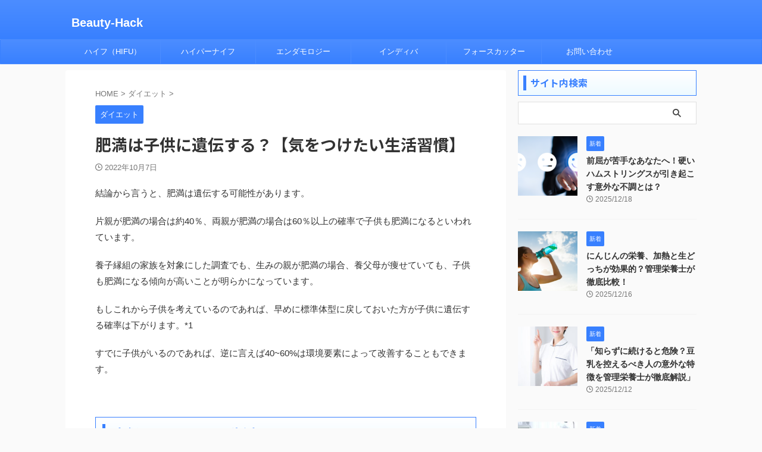

--- FILE ---
content_type: text/html; charset=UTF-8
request_url: https://esthe-master.net/himan-iden
body_size: 21434
content:

<!DOCTYPE html>
<!--[if lt IE 7]>
<html class="ie6" dir="ltr" lang="ja" prefix="og: https://ogp.me/ns#"> <![endif]-->
<!--[if IE 7]>
<html class="i7" dir="ltr" lang="ja" prefix="og: https://ogp.me/ns#"> <![endif]-->
<!--[if IE 8]>
<html class="ie" dir="ltr" lang="ja" prefix="og: https://ogp.me/ns#"> <![endif]-->
<!--[if gt IE 8]><!-->
<html dir="ltr" lang="ja" prefix="og: https://ogp.me/ns#" class="s-navi-search-overlay ">
	<!--<![endif]-->
	<head prefix="og: http://ogp.me/ns# fb: http://ogp.me/ns/fb# article: http://ogp.me/ns/article#">
		
	<!-- Global site tag (gtag.js) - Google Analytics -->
	<script async src="https://www.googletagmanager.com/gtag/js?id=G-FNXN87FNVT"></script>
	<script>
	  window.dataLayer = window.dataLayer || [];
	  function gtag(){dataLayer.push(arguments);}
	  gtag('js', new Date());

	  gtag('config', 'G-FNXN87FNVT');
	</script>
			<meta charset="UTF-8" >
		<meta name="viewport" content="width=device-width,initial-scale=1.0,user-scalable=no,viewport-fit=cover">
		<meta name="format-detection" content="telephone=no" >
		<meta name="referrer" content="no-referrer-when-downgrade"/>

		
		<link rel="alternate" type="application/rss+xml" title="Beauty-Hack RSS Feed" href="https://esthe-master.net/feed" />
		<link rel="pingback" href="https://esthe-master.net/xmlrpc.php" >
		<!--[if lt IE 9]>
		<script src="https://esthe-master.net/wp-content/themes/affinger/js/html5shiv.js"></script>
		<![endif]-->
				
		<!-- All in One SEO 4.5.1.1 - aioseo.com -->
		<meta name="description" content="結論から言うと、肥満は遺伝する可能性があります。 片親が肥満の場合は約40％、両親が肥満の場合は60％以上の確" />
		<meta name="robots" content="max-image-preview:large" />
		<link rel="canonical" href="https://esthe-master.net/himan-iden" />
		<meta name="generator" content="All in One SEO (AIOSEO) 4.5.1.1" />
		<meta property="og:locale" content="ja_JP" />
		<meta property="og:site_name" content="Beauty-Hack -" />
		<meta property="og:type" content="article" />
		<meta property="og:title" content="肥満は子供に遺伝する？【気をつけたい生活習慣】 - Beauty-Hack" />
		<meta property="og:description" content="結論から言うと、肥満は遺伝する可能性があります。 片親が肥満の場合は約40％、両親が肥満の場合は60％以上の確" />
		<meta property="og:url" content="https://esthe-master.net/himan-iden" />
		<meta property="article:published_time" content="2022-10-07T03:57:29+00:00" />
		<meta property="article:modified_time" content="2022-10-07T03:57:29+00:00" />
		<meta name="twitter:card" content="summary" />
		<meta name="twitter:title" content="肥満は子供に遺伝する？【気をつけたい生活習慣】 - Beauty-Hack" />
		<meta name="twitter:description" content="結論から言うと、肥満は遺伝する可能性があります。 片親が肥満の場合は約40％、両親が肥満の場合は60％以上の確" />
		<script type="application/ld+json" class="aioseo-schema">
			{"@context":"https:\/\/schema.org","@graph":[{"@type":"BlogPosting","@id":"https:\/\/esthe-master.net\/himan-iden#blogposting","name":"\u80a5\u6e80\u306f\u5b50\u4f9b\u306b\u907a\u4f1d\u3059\u308b\uff1f\u3010\u6c17\u3092\u3064\u3051\u305f\u3044\u751f\u6d3b\u7fd2\u6163\u3011 - Beauty-Hack","headline":"\u80a5\u6e80\u306f\u5b50\u4f9b\u306b\u907a\u4f1d\u3059\u308b\uff1f\u3010\u6c17\u3092\u3064\u3051\u305f\u3044\u751f\u6d3b\u7fd2\u6163\u3011","author":{"@id":"https:\/\/esthe-master.net\/author\/hk#author"},"publisher":{"@id":"https:\/\/esthe-master.net\/#organization"},"image":{"@type":"ImageObject","url":"https:\/\/esthe-master.net\/wp-content\/uploads\/2022\/10\/agri_20200914-300x225-1.jpg","width":300,"height":225},"datePublished":"2022-10-07T03:57:29+09:00","dateModified":"2022-10-07T03:57:29+09:00","inLanguage":"ja","mainEntityOfPage":{"@id":"https:\/\/esthe-master.net\/himan-iden#webpage"},"isPartOf":{"@id":"https:\/\/esthe-master.net\/himan-iden#webpage"},"articleSection":"\u30c0\u30a4\u30a8\u30c3\u30c8"},{"@type":"BreadcrumbList","@id":"https:\/\/esthe-master.net\/himan-iden#breadcrumblist","itemListElement":[{"@type":"ListItem","@id":"https:\/\/esthe-master.net\/#listItem","position":1,"name":"\u5bb6"}]},{"@type":"Organization","@id":"https:\/\/esthe-master.net\/#organization","name":"\u30a8\u30b9\u30c6\u5148\u751f","url":"https:\/\/esthe-master.net\/"},{"@type":"Person","@id":"https:\/\/esthe-master.net\/author\/hk#author","url":"https:\/\/esthe-master.net\/author\/hk","name":"HK","image":{"@type":"ImageObject","@id":"https:\/\/esthe-master.net\/himan-iden#authorImage","url":"https:\/\/secure.gravatar.com\/avatar\/7ae9d66a17fe8939ef0bf71e3a15978c2c4ba1978c06af8148c94a928d235cc8?s=96&d=blank&r=g","width":96,"height":96,"caption":"HK"}},{"@type":"WebPage","@id":"https:\/\/esthe-master.net\/himan-iden#webpage","url":"https:\/\/esthe-master.net\/himan-iden","name":"\u80a5\u6e80\u306f\u5b50\u4f9b\u306b\u907a\u4f1d\u3059\u308b\uff1f\u3010\u6c17\u3092\u3064\u3051\u305f\u3044\u751f\u6d3b\u7fd2\u6163\u3011 - Beauty-Hack","description":"\u7d50\u8ad6\u304b\u3089\u8a00\u3046\u3068\u3001\u80a5\u6e80\u306f\u907a\u4f1d\u3059\u308b\u53ef\u80fd\u6027\u304c\u3042\u308a\u307e\u3059\u3002 \u7247\u89aa\u304c\u80a5\u6e80\u306e\u5834\u5408\u306f\u7d0440\uff05\u3001\u4e21\u89aa\u304c\u80a5\u6e80\u306e\u5834\u5408\u306f60\uff05\u4ee5\u4e0a\u306e\u78ba","inLanguage":"ja","isPartOf":{"@id":"https:\/\/esthe-master.net\/#website"},"breadcrumb":{"@id":"https:\/\/esthe-master.net\/himan-iden#breadcrumblist"},"author":{"@id":"https:\/\/esthe-master.net\/author\/hk#author"},"creator":{"@id":"https:\/\/esthe-master.net\/author\/hk#author"},"image":{"@type":"ImageObject","url":"https:\/\/esthe-master.net\/wp-content\/uploads\/2022\/10\/agri_20200914-300x225-1.jpg","@id":"https:\/\/esthe-master.net\/himan-iden\/#mainImage","width":300,"height":225},"primaryImageOfPage":{"@id":"https:\/\/esthe-master.net\/himan-iden#mainImage"},"datePublished":"2022-10-07T03:57:29+09:00","dateModified":"2022-10-07T03:57:29+09:00"},{"@type":"WebSite","@id":"https:\/\/esthe-master.net\/#website","url":"https:\/\/esthe-master.net\/","name":"Beauty-Hack","inLanguage":"ja","publisher":{"@id":"https:\/\/esthe-master.net\/#organization"}}]}
		</script>
		<!-- All in One SEO -->

<title>肥満は子供に遺伝する？【気をつけたい生活習慣】 - Beauty-Hack</title>
<link rel='dns-prefetch' href='//ajax.googleapis.com' />
<link rel="alternate" title="oEmbed (JSON)" type="application/json+oembed" href="https://esthe-master.net/wp-json/oembed/1.0/embed?url=https%3A%2F%2Festhe-master.net%2Fhiman-iden" />
<link rel="alternate" title="oEmbed (XML)" type="text/xml+oembed" href="https://esthe-master.net/wp-json/oembed/1.0/embed?url=https%3A%2F%2Festhe-master.net%2Fhiman-iden&#038;format=xml" />
<style id='wp-img-auto-sizes-contain-inline-css' type='text/css'>
img:is([sizes=auto i],[sizes^="auto," i]){contain-intrinsic-size:3000px 1500px}
/*# sourceURL=wp-img-auto-sizes-contain-inline-css */
</style>
<style id='wp-emoji-styles-inline-css' type='text/css'>

	img.wp-smiley, img.emoji {
		display: inline !important;
		border: none !important;
		box-shadow: none !important;
		height: 1em !important;
		width: 1em !important;
		margin: 0 0.07em !important;
		vertical-align: -0.1em !important;
		background: none !important;
		padding: 0 !important;
	}
/*# sourceURL=wp-emoji-styles-inline-css */
</style>
<style id='wp-block-library-inline-css' type='text/css'>
:root{--wp-block-synced-color:#7a00df;--wp-block-synced-color--rgb:122,0,223;--wp-bound-block-color:var(--wp-block-synced-color);--wp-editor-canvas-background:#ddd;--wp-admin-theme-color:#007cba;--wp-admin-theme-color--rgb:0,124,186;--wp-admin-theme-color-darker-10:#006ba1;--wp-admin-theme-color-darker-10--rgb:0,107,160.5;--wp-admin-theme-color-darker-20:#005a87;--wp-admin-theme-color-darker-20--rgb:0,90,135;--wp-admin-border-width-focus:2px}@media (min-resolution:192dpi){:root{--wp-admin-border-width-focus:1.5px}}.wp-element-button{cursor:pointer}:root .has-very-light-gray-background-color{background-color:#eee}:root .has-very-dark-gray-background-color{background-color:#313131}:root .has-very-light-gray-color{color:#eee}:root .has-very-dark-gray-color{color:#313131}:root .has-vivid-green-cyan-to-vivid-cyan-blue-gradient-background{background:linear-gradient(135deg,#00d084,#0693e3)}:root .has-purple-crush-gradient-background{background:linear-gradient(135deg,#34e2e4,#4721fb 50%,#ab1dfe)}:root .has-hazy-dawn-gradient-background{background:linear-gradient(135deg,#faaca8,#dad0ec)}:root .has-subdued-olive-gradient-background{background:linear-gradient(135deg,#fafae1,#67a671)}:root .has-atomic-cream-gradient-background{background:linear-gradient(135deg,#fdd79a,#004a59)}:root .has-nightshade-gradient-background{background:linear-gradient(135deg,#330968,#31cdcf)}:root .has-midnight-gradient-background{background:linear-gradient(135deg,#020381,#2874fc)}:root{--wp--preset--font-size--normal:16px;--wp--preset--font-size--huge:42px}.has-regular-font-size{font-size:1em}.has-larger-font-size{font-size:2.625em}.has-normal-font-size{font-size:var(--wp--preset--font-size--normal)}.has-huge-font-size{font-size:var(--wp--preset--font-size--huge)}.has-text-align-center{text-align:center}.has-text-align-left{text-align:left}.has-text-align-right{text-align:right}.has-fit-text{white-space:nowrap!important}#end-resizable-editor-section{display:none}.aligncenter{clear:both}.items-justified-left{justify-content:flex-start}.items-justified-center{justify-content:center}.items-justified-right{justify-content:flex-end}.items-justified-space-between{justify-content:space-between}.screen-reader-text{border:0;clip-path:inset(50%);height:1px;margin:-1px;overflow:hidden;padding:0;position:absolute;width:1px;word-wrap:normal!important}.screen-reader-text:focus{background-color:#ddd;clip-path:none;color:#444;display:block;font-size:1em;height:auto;left:5px;line-height:normal;padding:15px 23px 14px;text-decoration:none;top:5px;width:auto;z-index:100000}html :where(.has-border-color){border-style:solid}html :where([style*=border-top-color]){border-top-style:solid}html :where([style*=border-right-color]){border-right-style:solid}html :where([style*=border-bottom-color]){border-bottom-style:solid}html :where([style*=border-left-color]){border-left-style:solid}html :where([style*=border-width]){border-style:solid}html :where([style*=border-top-width]){border-top-style:solid}html :where([style*=border-right-width]){border-right-style:solid}html :where([style*=border-bottom-width]){border-bottom-style:solid}html :where([style*=border-left-width]){border-left-style:solid}html :where(img[class*=wp-image-]){height:auto;max-width:100%}:where(figure){margin:0 0 1em}html :where(.is-position-sticky){--wp-admin--admin-bar--position-offset:var(--wp-admin--admin-bar--height,0px)}@media screen and (max-width:600px){html :where(.is-position-sticky){--wp-admin--admin-bar--position-offset:0px}}

/*# sourceURL=wp-block-library-inline-css */
</style><style id='global-styles-inline-css' type='text/css'>
:root{--wp--preset--aspect-ratio--square: 1;--wp--preset--aspect-ratio--4-3: 4/3;--wp--preset--aspect-ratio--3-4: 3/4;--wp--preset--aspect-ratio--3-2: 3/2;--wp--preset--aspect-ratio--2-3: 2/3;--wp--preset--aspect-ratio--16-9: 16/9;--wp--preset--aspect-ratio--9-16: 9/16;--wp--preset--color--black: #000000;--wp--preset--color--cyan-bluish-gray: #abb8c3;--wp--preset--color--white: #ffffff;--wp--preset--color--pale-pink: #f78da7;--wp--preset--color--vivid-red: #cf2e2e;--wp--preset--color--luminous-vivid-orange: #ff6900;--wp--preset--color--luminous-vivid-amber: #fcb900;--wp--preset--color--light-green-cyan: #eefaff;--wp--preset--color--vivid-green-cyan: #00d084;--wp--preset--color--pale-cyan-blue: #8ed1fc;--wp--preset--color--vivid-cyan-blue: #0693e3;--wp--preset--color--vivid-purple: #9b51e0;--wp--preset--color--soft-red: #e92f3d;--wp--preset--color--light-grayish-red: #fdf0f2;--wp--preset--color--vivid-yellow: #ffc107;--wp--preset--color--very-pale-yellow: #fffde7;--wp--preset--color--very-light-gray: #fafafa;--wp--preset--color--very-dark-gray: #313131;--wp--preset--color--original-color-a: #00B900;--wp--preset--color--original-color-b: #f4fff4;--wp--preset--color--original-color-c: #F3E5F5;--wp--preset--color--original-color-d: #9E9D24;--wp--preset--gradient--vivid-cyan-blue-to-vivid-purple: linear-gradient(135deg,rgb(6,147,227) 0%,rgb(155,81,224) 100%);--wp--preset--gradient--light-green-cyan-to-vivid-green-cyan: linear-gradient(135deg,rgb(122,220,180) 0%,rgb(0,208,130) 100%);--wp--preset--gradient--luminous-vivid-amber-to-luminous-vivid-orange: linear-gradient(135deg,rgb(252,185,0) 0%,rgb(255,105,0) 100%);--wp--preset--gradient--luminous-vivid-orange-to-vivid-red: linear-gradient(135deg,rgb(255,105,0) 0%,rgb(207,46,46) 100%);--wp--preset--gradient--very-light-gray-to-cyan-bluish-gray: linear-gradient(135deg,rgb(238,238,238) 0%,rgb(169,184,195) 100%);--wp--preset--gradient--cool-to-warm-spectrum: linear-gradient(135deg,rgb(74,234,220) 0%,rgb(151,120,209) 20%,rgb(207,42,186) 40%,rgb(238,44,130) 60%,rgb(251,105,98) 80%,rgb(254,248,76) 100%);--wp--preset--gradient--blush-light-purple: linear-gradient(135deg,rgb(255,206,236) 0%,rgb(152,150,240) 100%);--wp--preset--gradient--blush-bordeaux: linear-gradient(135deg,rgb(254,205,165) 0%,rgb(254,45,45) 50%,rgb(107,0,62) 100%);--wp--preset--gradient--luminous-dusk: linear-gradient(135deg,rgb(255,203,112) 0%,rgb(199,81,192) 50%,rgb(65,88,208) 100%);--wp--preset--gradient--pale-ocean: linear-gradient(135deg,rgb(255,245,203) 0%,rgb(182,227,212) 50%,rgb(51,167,181) 100%);--wp--preset--gradient--electric-grass: linear-gradient(135deg,rgb(202,248,128) 0%,rgb(113,206,126) 100%);--wp--preset--gradient--midnight: linear-gradient(135deg,rgb(2,3,129) 0%,rgb(40,116,252) 100%);--wp--preset--font-size--small: .8em;--wp--preset--font-size--medium: 20px;--wp--preset--font-size--large: 1.5em;--wp--preset--font-size--x-large: 42px;--wp--preset--font-size--st-regular: 1em;--wp--preset--font-size--huge: 3em;--wp--preset--spacing--20: 0.44rem;--wp--preset--spacing--30: 0.67rem;--wp--preset--spacing--40: 1rem;--wp--preset--spacing--50: 1.5rem;--wp--preset--spacing--60: 2.25rem;--wp--preset--spacing--70: 3.38rem;--wp--preset--spacing--80: 5.06rem;--wp--preset--shadow--natural: 6px 6px 9px rgba(0, 0, 0, 0.2);--wp--preset--shadow--deep: 12px 12px 50px rgba(0, 0, 0, 0.4);--wp--preset--shadow--sharp: 6px 6px 0px rgba(0, 0, 0, 0.2);--wp--preset--shadow--outlined: 6px 6px 0px -3px rgb(255, 255, 255), 6px 6px rgb(0, 0, 0);--wp--preset--shadow--crisp: 6px 6px 0px rgb(0, 0, 0);}:where(.is-layout-flex){gap: 0.5em;}:where(.is-layout-grid){gap: 0.5em;}body .is-layout-flex{display: flex;}.is-layout-flex{flex-wrap: wrap;align-items: center;}.is-layout-flex > :is(*, div){margin: 0;}body .is-layout-grid{display: grid;}.is-layout-grid > :is(*, div){margin: 0;}:where(.wp-block-columns.is-layout-flex){gap: 2em;}:where(.wp-block-columns.is-layout-grid){gap: 2em;}:where(.wp-block-post-template.is-layout-flex){gap: 1.25em;}:where(.wp-block-post-template.is-layout-grid){gap: 1.25em;}.has-black-color{color: var(--wp--preset--color--black) !important;}.has-cyan-bluish-gray-color{color: var(--wp--preset--color--cyan-bluish-gray) !important;}.has-white-color{color: var(--wp--preset--color--white) !important;}.has-pale-pink-color{color: var(--wp--preset--color--pale-pink) !important;}.has-vivid-red-color{color: var(--wp--preset--color--vivid-red) !important;}.has-luminous-vivid-orange-color{color: var(--wp--preset--color--luminous-vivid-orange) !important;}.has-luminous-vivid-amber-color{color: var(--wp--preset--color--luminous-vivid-amber) !important;}.has-light-green-cyan-color{color: var(--wp--preset--color--light-green-cyan) !important;}.has-vivid-green-cyan-color{color: var(--wp--preset--color--vivid-green-cyan) !important;}.has-pale-cyan-blue-color{color: var(--wp--preset--color--pale-cyan-blue) !important;}.has-vivid-cyan-blue-color{color: var(--wp--preset--color--vivid-cyan-blue) !important;}.has-vivid-purple-color{color: var(--wp--preset--color--vivid-purple) !important;}.has-black-background-color{background-color: var(--wp--preset--color--black) !important;}.has-cyan-bluish-gray-background-color{background-color: var(--wp--preset--color--cyan-bluish-gray) !important;}.has-white-background-color{background-color: var(--wp--preset--color--white) !important;}.has-pale-pink-background-color{background-color: var(--wp--preset--color--pale-pink) !important;}.has-vivid-red-background-color{background-color: var(--wp--preset--color--vivid-red) !important;}.has-luminous-vivid-orange-background-color{background-color: var(--wp--preset--color--luminous-vivid-orange) !important;}.has-luminous-vivid-amber-background-color{background-color: var(--wp--preset--color--luminous-vivid-amber) !important;}.has-light-green-cyan-background-color{background-color: var(--wp--preset--color--light-green-cyan) !important;}.has-vivid-green-cyan-background-color{background-color: var(--wp--preset--color--vivid-green-cyan) !important;}.has-pale-cyan-blue-background-color{background-color: var(--wp--preset--color--pale-cyan-blue) !important;}.has-vivid-cyan-blue-background-color{background-color: var(--wp--preset--color--vivid-cyan-blue) !important;}.has-vivid-purple-background-color{background-color: var(--wp--preset--color--vivid-purple) !important;}.has-black-border-color{border-color: var(--wp--preset--color--black) !important;}.has-cyan-bluish-gray-border-color{border-color: var(--wp--preset--color--cyan-bluish-gray) !important;}.has-white-border-color{border-color: var(--wp--preset--color--white) !important;}.has-pale-pink-border-color{border-color: var(--wp--preset--color--pale-pink) !important;}.has-vivid-red-border-color{border-color: var(--wp--preset--color--vivid-red) !important;}.has-luminous-vivid-orange-border-color{border-color: var(--wp--preset--color--luminous-vivid-orange) !important;}.has-luminous-vivid-amber-border-color{border-color: var(--wp--preset--color--luminous-vivid-amber) !important;}.has-light-green-cyan-border-color{border-color: var(--wp--preset--color--light-green-cyan) !important;}.has-vivid-green-cyan-border-color{border-color: var(--wp--preset--color--vivid-green-cyan) !important;}.has-pale-cyan-blue-border-color{border-color: var(--wp--preset--color--pale-cyan-blue) !important;}.has-vivid-cyan-blue-border-color{border-color: var(--wp--preset--color--vivid-cyan-blue) !important;}.has-vivid-purple-border-color{border-color: var(--wp--preset--color--vivid-purple) !important;}.has-vivid-cyan-blue-to-vivid-purple-gradient-background{background: var(--wp--preset--gradient--vivid-cyan-blue-to-vivid-purple) !important;}.has-light-green-cyan-to-vivid-green-cyan-gradient-background{background: var(--wp--preset--gradient--light-green-cyan-to-vivid-green-cyan) !important;}.has-luminous-vivid-amber-to-luminous-vivid-orange-gradient-background{background: var(--wp--preset--gradient--luminous-vivid-amber-to-luminous-vivid-orange) !important;}.has-luminous-vivid-orange-to-vivid-red-gradient-background{background: var(--wp--preset--gradient--luminous-vivid-orange-to-vivid-red) !important;}.has-very-light-gray-to-cyan-bluish-gray-gradient-background{background: var(--wp--preset--gradient--very-light-gray-to-cyan-bluish-gray) !important;}.has-cool-to-warm-spectrum-gradient-background{background: var(--wp--preset--gradient--cool-to-warm-spectrum) !important;}.has-blush-light-purple-gradient-background{background: var(--wp--preset--gradient--blush-light-purple) !important;}.has-blush-bordeaux-gradient-background{background: var(--wp--preset--gradient--blush-bordeaux) !important;}.has-luminous-dusk-gradient-background{background: var(--wp--preset--gradient--luminous-dusk) !important;}.has-pale-ocean-gradient-background{background: var(--wp--preset--gradient--pale-ocean) !important;}.has-electric-grass-gradient-background{background: var(--wp--preset--gradient--electric-grass) !important;}.has-midnight-gradient-background{background: var(--wp--preset--gradient--midnight) !important;}.has-small-font-size{font-size: var(--wp--preset--font-size--small) !important;}.has-medium-font-size{font-size: var(--wp--preset--font-size--medium) !important;}.has-large-font-size{font-size: var(--wp--preset--font-size--large) !important;}.has-x-large-font-size{font-size: var(--wp--preset--font-size--x-large) !important;}
/*# sourceURL=global-styles-inline-css */
</style>

<style id='classic-theme-styles-inline-css' type='text/css'>
/*! This file is auto-generated */
.wp-block-button__link{color:#fff;background-color:#32373c;border-radius:9999px;box-shadow:none;text-decoration:none;padding:calc(.667em + 2px) calc(1.333em + 2px);font-size:1.125em}.wp-block-file__button{background:#32373c;color:#fff;text-decoration:none}
/*# sourceURL=/wp-includes/css/classic-themes.min.css */
</style>
<link rel='stylesheet' id='contact-form-7-css' href='https://esthe-master.net/wp-content/plugins/contact-form-7/includes/css/styles.css?ver=5.5.6.1' type='text/css' media='all' />
<link rel='stylesheet' id='normalize-css' href='https://esthe-master.net/wp-content/themes/affinger/css/normalize.css?ver=1.5.9' type='text/css' media='all' />
<link rel='stylesheet' id='st_svg-css' href='https://esthe-master.net/wp-content/themes/affinger/st_svg/style.css?ver=6.9' type='text/css' media='all' />
<link rel='stylesheet' id='slick-css' href='https://esthe-master.net/wp-content/themes/affinger/vendor/slick/slick.css?ver=1.8.0' type='text/css' media='all' />
<link rel='stylesheet' id='slick-theme-css' href='https://esthe-master.net/wp-content/themes/affinger/vendor/slick/slick-theme.css?ver=1.8.0' type='text/css' media='all' />
<link rel='stylesheet' id='fonts-googleapis-notosansjp-css' href='//fonts.googleapis.com/css?family=Noto+Sans+JP%3A400%2C700&#038;display=swap&#038;subset=japanese&#038;ver=6.9' type='text/css' media='all' />
<link rel='stylesheet' id='style-css' href='https://esthe-master.net/wp-content/themes/affinger/style.css?ver=6.9' type='text/css' media='all' />
<link rel='stylesheet' id='child-style-css' href='https://esthe-master.net/wp-content/themes/affinger-child/style.css?ver=6.9' type='text/css' media='all' />
<link rel='stylesheet' id='single-css' href='https://esthe-master.net/wp-content/themes/affinger/st-rankcss.php' type='text/css' media='all' />
<link rel='stylesheet' id='st-themecss-css' href='https://esthe-master.net/wp-content/themes/affinger/st-themecss-loader.php?ver=6.9' type='text/css' media='all' />
<script type="text/javascript" src="//ajax.googleapis.com/ajax/libs/jquery/1.11.3/jquery.min.js?ver=1.11.3" id="jquery-js"></script>
<link rel="https://api.w.org/" href="https://esthe-master.net/wp-json/" /><link rel="alternate" title="JSON" type="application/json" href="https://esthe-master.net/wp-json/wp/v2/posts/8259" /><link rel='shortlink' href='https://esthe-master.net/?p=8259' />
<meta name="robots" content="index, follow" />
<meta name="thumbnail" content="https://esthe-master.net/wp-content/uploads/2022/10/agri_20200914-300x225-1.jpg">
<script>
(function () {

  function addEvent(obj, evt, fn) {
    if (obj.addEventListener) {
      obj.addEventListener(evt, fn, false);
    } else if (obj.attachEvent) {
      obj.attachEvent("on" + evt, fn);
    }
  }

  function createPopup() {
    if (document.getElementById("exit-intent-popup")) return;

    var popup = document.createElement("div");
    popup.setAttribute("id", "exit-intent-popup");
    popup.setAttribute(
      "style",
      "position:fixed;" +
      "top:50%;" +
      "left:50%;" +
      "transform:translate(-50%, -50%);" +
      "width:80%;" +
      "max-width:600px;" +
      "max-height:80vh;" +
      "overflow-y:auto;" +
      "background-color:white;" +
      "text-align:center;" +
      "padding:20px;" +
      "border-radius:10px;" +
      "box-shadow:0 0 20px rgba(0,0,0,0.2);" +
      "z-index:9999;"
    );

    var headline = document.createElement("h3");
    headline.innerText = "病気の根源はミネラル欠乏";
    headline.setAttribute(
      "style",
      "font-size:20px;" +
      "font-weight:bold;" +
      "margin-bottom:16px;"
    );

    /* ▼ 画像リンク化ここから */
    var imageLink = document.createElement("a");
    imageLink.setAttribute("href", "https://theminerals.jp/");
    imageLink.setAttribute(
      "rel",
      "nofollow sponsored noopener noreferrer"
    );
    imageLink.setAttribute("target", "_blank");
    imageLink.setAttribute("style", "display:inline-block;");

    imageLink.addEventListener("click", function () {
      if (typeof gtag === "function") {
        gtag("event", "popup_click", {
          event_category: "離脱防止ポップアップ",
          event_label: "画像クリック"
        });
      }
    });

    var image = document.createElement("img");
    image.setAttribute(
      "src",
      "https://theminerals.jp/blog/wp-content/uploads/2024/05/65143a3fae5c931785b88fb5f3b8a56c-3.jpg"
    );
    image.setAttribute("alt", "THE MINERALS（ザミネラルズ）");
    image.setAttribute(
      "style",
      "max-width:100%;" +
      "height:auto;" +
      "margin-bottom:16px;" +
      "border-radius:6px;" +
      "cursor:pointer;"
    );

    imageLink.appendChild(image);
    /* ▲ 画像リンク化ここまで */

    var description = document.createElement("p");
    description.innerText =
      "「すべての病態、すべての疾病、すべての病気を追求するとミネラル欠乏にたどりつく。」これは、量子化学者でノーベル賞を2度受賞したライナス・ポーリング博士の言葉です。『THE MINERALS（ザミネラルズ）』は、70種以上の天然由来成分をバランスよく配合し、日々の栄養バランスをサポートします。";
    description.setAttribute(
      "style",
      "font-size:14px;" +
      "line-height:1.6;" +
      "margin-bottom:18px;"
    );

    var ctaButton = document.createElement("a");
    ctaButton.innerText = "製品詳細を見る";
    ctaButton.setAttribute("href", "https://theminerals.jp/");
    ctaButton.setAttribute(
      "rel",
      "nofollow sponsored noopener noreferrer"
    );
    ctaButton.setAttribute("target", "_blank");
    ctaButton.setAttribute(
      "style",
      "display:inline-block;" +
      "background-color:#ff6c00;" +
      "color:white;" +
      "font-size:16px;" +
      "font-weight:bold;" +
      "padding:12px 24px;" +
      "text-decoration:none;" +
      "border-radius:6px;" +
      "margin-bottom:10px;"
    );

    ctaButton.addEventListener("click", function () {
      if (typeof gtag === "function") {
        gtag("event", "popup_click", {
          event_category: "離脱防止ポップアップ",
          event_label: "CTAクリック"
        });
      }
    });

    var closeButton = document.createElement("button");
    closeButton.innerText = "×";
    closeButton.setAttribute(
      "style",
      "position:absolute;" +
      "top:10px;" +
      "right:10px;" +
      "padding:10px;" +
      "background-color:white;" +
      "border:none;" +
      "font-size:28px;" +
      "cursor:pointer;"
    );
    closeButton.onclick = closePopup;

    popup.appendChild(headline);
    popup.appendChild(imageLink);   // ← ここ
    popup.appendChild(description);
    popup.appendChild(ctaButton);
    popup.appendChild(closeButton);

    document.body.appendChild(popup);

    if (typeof gtag === "function") {
      gtag("event", "popup_displayed", {
        event_category: "離脱防止ポップアップ",
        event_label: "表示"
      });
    }

    if (window.innerWidth < 480) {
      headline.style.fontSize = "18px";
      description.style.fontSize = "13px";
      ctaButton.style.fontSize = "15px";
      popup.style.padding = "16px";
    }
  }

  function closePopup() {
    var popup = document.getElementById("exit-intent-popup");
    if (popup) {
      popup.parentNode.removeChild(popup);
    }
  }

  var popupDisplayed = false;

  function showPopupAfterDelay() {
    if (!popupDisplayed) {
      setTimeout(function () {
        createPopup();
        popupDisplayed = true;
      }, 30000);
    }
  }

  addEvent(window, "load", showPopupAfterDelay);

})();
</script>

<script async src="https://pagead2.googlesyndication.com/pagead/js/adsbygoogle.js?client=ca-pub-7966135569276484"
     crossorigin="anonymous"></script>
<link rel="canonical" href="https://esthe-master.net/himan-iden" />
		
<!-- OGP -->

<meta property="og:type" content="article">
<meta property="og:title" content="肥満は子供に遺伝する？【気をつけたい生活習慣】">
<meta property="og:url" content="https://esthe-master.net/himan-iden">
<meta property="og:description" content="結論から言うと、肥満は遺伝する可能性があります。 片親が肥満の場合は約40％、両親が肥満の場合は60％以上の確率で子供も肥満になるといわれています。 養子縁組の家族を対象にした調査でも、生みの親が肥満">
<meta property="og:site_name" content="Beauty-Hack">
<meta property="og:image" content="https://esthe-master.net/wp-content/uploads/2022/10/agri_20200914-300x225-1.jpg">


	<meta property="article:published_time" content="2022-10-07T12:57:29+09:00" />
		<meta property="article:author" content="HK" />

<!-- /OGP -->
		


<script>
	(function (window, document, $, undefined) {
		'use strict';

		var SlideBox = (function () {
			/**
			 * @param $element
			 *
			 * @constructor
			 */
			function SlideBox($element) {
				this._$element = $element;
			}

			SlideBox.prototype.$content = function () {
				return this._$element.find('[data-st-slidebox-content]');
			};

			SlideBox.prototype.$toggle = function () {
				return this._$element.find('[data-st-slidebox-toggle]');
			};

			SlideBox.prototype.$icon = function () {
				return this._$element.find('[data-st-slidebox-icon]');
			};

			SlideBox.prototype.$text = function () {
				return this._$element.find('[data-st-slidebox-text]');
			};

			SlideBox.prototype.is_expanded = function () {
				return !!(this._$element.filter('[data-st-slidebox-expanded="true"]').length);
			};

			SlideBox.prototype.expand = function () {
				var self = this;

				this.$content().slideDown()
					.promise()
					.then(function () {
						var $icon = self.$icon();
						var $text = self.$text();

						$icon.removeClass($icon.attr('data-st-slidebox-icon-collapsed'))
							.addClass($icon.attr('data-st-slidebox-icon-expanded'))

						$text.text($text.attr('data-st-slidebox-text-expanded'))

						self._$element.removeClass('is-collapsed')
							.addClass('is-expanded');

						self._$element.attr('data-st-slidebox-expanded', 'true');
					});
			};

			SlideBox.prototype.collapse = function () {
				var self = this;

				this.$content().slideUp()
					.promise()
					.then(function () {
						var $icon = self.$icon();
						var $text = self.$text();

						$icon.removeClass($icon.attr('data-st-slidebox-icon-expanded'))
							.addClass($icon.attr('data-st-slidebox-icon-collapsed'))

						$text.text($text.attr('data-st-slidebox-text-collapsed'))

						self._$element.removeClass('is-expanded')
							.addClass('is-collapsed');

						self._$element.attr('data-st-slidebox-expanded', 'false');
					});
			};

			SlideBox.prototype.toggle = function () {
				if (this.is_expanded()) {
					this.collapse();
				} else {
					this.expand();
				}
			};

			SlideBox.prototype.add_event_listeners = function () {
				var self = this;

				this.$toggle().on('click', function (event) {
					self.toggle();
				});
			};

			SlideBox.prototype.initialize = function () {
				this.add_event_listeners();
			};

			return SlideBox;
		}());

		function on_ready() {
			var slideBoxes = [];

			$('[data-st-slidebox]').each(function () {
				var $element = $(this);
				var slideBox = new SlideBox($element);

				slideBoxes.push(slideBox);

				slideBox.initialize();
			});

			return slideBoxes;
		}

		$(on_ready);
	}(window, window.document, jQuery));
</script>

	<script>
		(function (window, document, $, undefined) {
			'use strict';

			$(function(){
			$('.post h2:not([class^="is-style-st-heading-custom-"]):not([class*=" is-style-st-heading-custom-"]):not(.st-css-no2) , .h2modoki').wrapInner('<span class="st-dash-design"></span>');
			})
		}(window, window.document, jQuery));
	</script>

<script>
	(function (window, document, $, undefined) {
		'use strict';

		$(function(){
			/* 第一階層のみの目次にクラスを挿入 */
			$("#toc_container:not(:has(ul ul))").addClass("only-toc");
			/* アコーディオンメニュー内のカテゴリにクラス追加 */
			$(".st-ac-box ul:has(.cat-item)").each(function(){
				$(this).addClass("st-ac-cat");
			});
		});
	}(window, window.document, jQuery));
</script>

<script>
	(function (window, document, $, undefined) {
		'use strict';

		$(function(){
									$('.st-star').parent('.rankh4').css('padding-bottom','5px'); // スターがある場合のランキング見出し調整
		});
	}(window, window.document, jQuery));
</script>



	<script>
		(function (window, document, $, undefined) {
			'use strict';

			$(function() {
				$('.is-style-st-paragraph-kaiwa').wrapInner('<span class="st-paragraph-kaiwa-text">');
			});
		}(window, window.document, jQuery));
	</script>

	<script>
		(function (window, document, $, undefined) {
			'use strict';

			$(function() {
				$('.is-style-st-paragraph-kaiwa-b').wrapInner('<span class="st-paragraph-kaiwa-text">');
			});
		}(window, window.document, jQuery));
	</script>

<script>
	/* Gutenbergスタイルを調整 */
	(function (window, document, $, undefined) {
		'use strict';

		$(function() {
			$( '[class^="is-style-st-paragraph-"],[class*=" is-style-st-paragraph-"]' ).wrapInner( '<span class="st-noflex"></span>' );
		});
	}(window, window.document, jQuery));
</script>


			</head>
	<body class="wp-singular post-template-default single single-post postid-8259 single-format-standard wp-theme-affinger wp-child-theme-affinger-child not-front-page" >				<div id="st-ami">
				<div id="wrapper" class="">
				<div id="wrapper-in">

					

<header id="">
	<div id="header-full">
		<div id="headbox-bg">
			<div id="headbox">

					<nav id="s-navi" class="pcnone" data-st-nav data-st-nav-type="normal">
		<dl class="acordion is-active" data-st-nav-primary>
			<dt class="trigger">
				<p class="acordion_button"><span class="op op-menu"><i class="st-fa st-svg-menu"></i></span></p>

				
									<div id="st-mobile-logo"></div>
				
				<!-- 追加メニュー -->
				
				<!-- 追加メニュー2 -->
				
			</dt>

			<dd class="acordion_tree">
				<div class="acordion_tree_content">

					

												<div class="menu-%e7%89%b9%e9%9b%86-container"><ul id="menu-%e7%89%b9%e9%9b%86" class="menu"><li id="menu-item-8302" class="menu-item menu-item-type-taxonomy menu-item-object-category menu-item-8302"><a href="https://esthe-master.net/category/hifu"><span class="menu-item-label">ハイフ（HIFU）</span></a></li>
<li id="menu-item-151" class="menu-item menu-item-type-taxonomy menu-item-object-category menu-item-151"><a href="https://esthe-master.net/category/%e3%83%8f%e3%82%a4%e3%83%91%e3%83%bc%e3%83%8a%e3%82%a4%e3%83%95"><span class="menu-item-label">ハイパーナイフ</span></a></li>
<li id="menu-item-312" class="menu-item menu-item-type-taxonomy menu-item-object-category menu-item-312"><a href="https://esthe-master.net/category/%e3%82%a8%e3%83%b3%e3%83%80%e3%83%a2%e3%83%ad%e3%82%b8%e3%83%bc"><span class="menu-item-label">エンダモロジー</span></a></li>
<li id="menu-item-153" class="menu-item menu-item-type-taxonomy menu-item-object-category menu-item-153"><a href="https://esthe-master.net/category/%e3%82%a4%e3%83%b3%e3%83%87%e3%82%a3%e3%83%90"><span class="menu-item-label">インディバ</span></a></li>
<li id="menu-item-8303" class="menu-item menu-item-type-taxonomy menu-item-object-category menu-item-8303"><a href="https://esthe-master.net/category/%e3%83%95%e3%82%a9%e3%83%bc%e3%82%b9%e3%82%ab%e3%83%83%e3%82%bf%e3%83%bc"><span class="menu-item-label">フォースカッター</span></a></li>
<li id="menu-item-10233" class="menu-item menu-item-type-post_type menu-item-object-page menu-item-10233"><a href="https://esthe-master.net/contact"><span class="menu-item-label">お問い合わせ</span></a></li>
</ul></div>						<div class="clear"></div>

					
				</div>
			</dd>

					</dl>

					</nav>

									<div id="header-l">
						
						<div id="st-text-logo">
							
    
		
			<!-- キャプション -->
			
				          		 	 <p class="descr sitenametop">
           		     	           			 </p>
				
			
			<!-- ロゴ又はブログ名 -->
			          		  <p class="sitename"><a href="https://esthe-master.net/">
              		                  		    Beauty-Hack               		           		  </a></p>
        				<!-- ロゴ又はブログ名ここまで -->

		
	
						</div>
					</div><!-- /#header-l -->
				
				<div id="header-r" class="smanone">
					
				</div><!-- /#header-r -->

			</div><!-- /#headbox -->
		</div><!-- /#headbox-bg clearfix -->

		
		
		
		
			

			<div id="gazou-wide">
					<div id="st-menubox">
			<div id="st-menuwide">
				<nav class="smanone clearfix"><ul id="menu-%e7%89%b9%e9%9b%86-1" class="menu"><li class="menu-item menu-item-type-taxonomy menu-item-object-category menu-item-8302"><a href="https://esthe-master.net/category/hifu">ハイフ（HIFU）</a></li>
<li class="menu-item menu-item-type-taxonomy menu-item-object-category menu-item-151"><a href="https://esthe-master.net/category/%e3%83%8f%e3%82%a4%e3%83%91%e3%83%bc%e3%83%8a%e3%82%a4%e3%83%95">ハイパーナイフ</a></li>
<li class="menu-item menu-item-type-taxonomy menu-item-object-category menu-item-312"><a href="https://esthe-master.net/category/%e3%82%a8%e3%83%b3%e3%83%80%e3%83%a2%e3%83%ad%e3%82%b8%e3%83%bc">エンダモロジー</a></li>
<li class="menu-item menu-item-type-taxonomy menu-item-object-category menu-item-153"><a href="https://esthe-master.net/category/%e3%82%a4%e3%83%b3%e3%83%87%e3%82%a3%e3%83%90">インディバ</a></li>
<li class="menu-item menu-item-type-taxonomy menu-item-object-category menu-item-8303"><a href="https://esthe-master.net/category/%e3%83%95%e3%82%a9%e3%83%bc%e3%82%b9%e3%82%ab%e3%83%83%e3%82%bf%e3%83%bc">フォースカッター</a></li>
<li class="menu-item menu-item-type-post_type menu-item-object-page menu-item-10233"><a href="https://esthe-master.net/contact">お問い合わせ</a></li>
</ul></nav>			</div>
		</div>
										<div id="st-headerbox">
						<div id="st-header">
						</div>
					</div>
									</div>
		
	</div><!-- #header-full -->

	





</header>

					<div id="content-w">

						
						
	
			<div id="st-header-post-under-box" class="st-header-post-no-data "
		     style="">
			<div class="st-dark-cover">
							</div>
		</div>
	
<div id="content" class="clearfix">
	<div id="contentInner">
		<main>
			<article>
									<div id="post-8259" class="st-post post-8259 post type-post status-publish format-standard has-post-thumbnail hentry category-58">
				
					
																
					
					<!--ぱんくず -->
											<div
							id="breadcrumb">
							<ol itemscope itemtype="http://schema.org/BreadcrumbList">
								<li itemprop="itemListElement" itemscope itemtype="http://schema.org/ListItem">
									<a href="https://esthe-master.net" itemprop="item">
										<span itemprop="name">HOME</span>
									</a>
									&gt;
									<meta itemprop="position" content="1"/>
								</li>

								
																	<li itemprop="itemListElement" itemscope itemtype="http://schema.org/ListItem">
										<a href="https://esthe-master.net/category/%e3%83%80%e3%82%a4%e3%82%a8%e3%83%83%e3%83%88" itemprop="item">
											<span
												itemprop="name">ダイエット</span>
										</a>
										&gt;
										<meta itemprop="position" content="2"/>
									</li>
																								</ol>

													</div>
										<!--/ ぱんくず -->

					<!--ループ開始 -->
															
																									<p class="st-catgroup">
																<a href="https://esthe-master.net/category/%e3%83%80%e3%82%a4%e3%82%a8%e3%83%83%e3%83%88" title="View all posts in ダイエット" rel="category tag"><span class="catname st-catid58">ダイエット</span></a>							</p>
						
						<h1 class="entry-title">肥満は子供に遺伝する？【気をつけたい生活習慣】</h1>

						
	<div class="blogbox ">
		<p><span class="kdate">
								<i class="st-fa st-svg-clock-o"></i><time class="updated" datetime="2022-10-07T12:57:29+0900">2022年10月7日</time>
						</span></p>
	</div>
					
					
					
					<div class="mainbox">
						<div id="nocopy" ><!-- コピー禁止エリアここから -->
							
							
							
							<div class="entry-content">
								<p>結論から言うと、肥満は遺伝する可能性があります。</p>
<p>片親が肥満の場合は約40％、両親が肥満の場合は60％以上の確率で子供も肥満になるといわれています。</p>
<p>養子縁組の家族を対象にした調査でも、生みの親が肥満の場合、養父母が痩せていても、子供も肥満になる傾向が高いことが明らかになっています。</p>
<p>もしこれから子供を考えているのであれば、早めに標準体型に戻しておいた方が子供に遺伝する確率は下がります。*1</p>
<p>すでに子供がいるのであれば、逆に言えば40~60%は環境要素によって改善することもできます。</p>
<p>&nbsp;</p>
<h2>真似してもらいたい生活をする</h2>
<p>基本的に親を真似して育っていきます。</p>
<p>例えば 自分の両親が</p>
<p>間食する・全く運動しない・高カロリーなものを躊躇なく食べる・・・・などの生活を続けていれば、それを見ている子供も習慣が似てきます。</p>
<p>環境要素によって肥満になるのです。</p>
<p>逆にいえば真似してもらいたい生活習慣を心がければ、子供にも良い影響を与えます。</p>
<p>&nbsp;</p>
<h2>気をつけたい生活習慣３選</h2>
<p>&nbsp;</p>
<h5>①間食</h5>
<p>やはり”おやつ”は最大の課題です。</p>
<p>自分が食べてしまっていては、子供に禁止するのも難しくなります。</p>
<p>完全になくす必要はありませんが、過剰な量は控えましょう。</p>
<p>&nbsp;</p>
<h5>②運動</h5>
<p>無理に外で遊ばせる必要はありませんが、休みの日を家でダラダラ過ごすのもNGです。</p>
<p>ずっと室内にいると生活リズムが狂ってしまい、代謝異常を起こしてしまいます。</p>
<p>近所の散歩や、一緒に買い物に出かけてみても良いでしょう。</p>
<p>&nbsp;</p>
<h5>③早寝</h5>
<p>近年は22時以降に就寝する子供が増えているようです。子供の寝る時間帯が遅くなると、成長ホルモンの分泌や、基礎代謝が低下してしまいます。</p>
<p>免疫も落ち、太りやすい体質になってしまいます。</p>
<p>一緒に早起きして、朝の時間を増やせるようにしましょう。</p>
<p>&nbsp;</p>
<h2>父親も一緒にダイエット</h2>
<p>子供の体型遺伝は「父親」の方が影響力が大きいという研修結果が出ています。</p>
<p>子供と肥満に関する問題は、父親の方にこそ向けられます。</p>
<p>もし該当する場合は、今日から一緒にダイエットをはじめてください。</p>
<p><div class="st-shortcode-div " style="padding: 0 0 0 0;margin: 0 0 -5px -5px;"><div class="st-minihukidashi-box " ><p class="st-minihukidashi" style="background:#FFECB3;margin: 0 0 0 0;font-weight:bold;border-radius: 30px;"><span class="st-minihukidashi-arrow" style="border-top-color: #FFECB3;"></span><span class="st-minihukidashi-flexbox"><i class="st-fa st-svg-check st-css-no" aria-hidden="true"></i>こちらもCHECK</span></p></div></div>				<a href="https://esthe-master.net/mens-hk" class="st-cardlink">
				<div class="kanren st-cardbox" >
										<dl class="clearfix">
						<dt class="st-card-img">
																								<img decoding="async" width="150" height="113" src="https://esthe-master.net/wp-content/uploads/2022/06/bf3a823453a54dfc406f8b8d6a65d789.jpg" class="attachment-st_thumb150 size-st_thumb150 wp-post-image" alt="" srcset="https://esthe-master.net/wp-content/uploads/2022/06/bf3a823453a54dfc406f8b8d6a65d789.jpg 1242w, https://esthe-master.net/wp-content/uploads/2022/06/bf3a823453a54dfc406f8b8d6a65d789-300x227.jpg 300w, https://esthe-master.net/wp-content/uploads/2022/06/bf3a823453a54dfc406f8b8d6a65d789-1024x773.jpg 1024w, https://esthe-master.net/wp-content/uploads/2022/06/bf3a823453a54dfc406f8b8d6a65d789-768x580.jpg 768w, https://esthe-master.net/wp-content/uploads/2022/06/bf3a823453a54dfc406f8b8d6a65d789-718x542.jpg 718w" sizes="(max-width: 150px) 100vw, 150px" />																					</dt>
						<dd>
															<h5 class="st-cardbox-t">メンズ痩身ならハイパーナイフがおすすめ</h5>
							
															<div class="st-card-excerpt smanone">
									<p>ハイパーナイフとは？ ラジオ波よりもさらに高いとされる熱を体の内部に浸透させることで脂肪を分解、除去していく痩身マシンです。 とにかくダイエット効果が抜群に高く、痩身エステとしては最高峰のメニューです ... </p>
								</div>
																						<p class="cardbox-more">続きを見る</p>
													</dd>
					</dl>
				</div>
				</a>
				</p>
<p>&nbsp;</p>
<h3>【PR】ハイパーウェーブ</h3>
<p>もともと男性は筋肉量が多いので脂肪が燃えやすい特徴があります。</p>
<p>肥満体型になっているのだとしたら、明らかに筋肉量が不足しています。</p>
<p>EMSマシン『ハイパーウェーブ』がおすすめです。</p>
<p>インナーマッスルにも届く強力なEMSで筋肉量を戻していきます。</p>
<p><a href="http://wamu-gr.co.jp/product/hyperwave/?b=ftl" target="_blank" rel="noopener"><img decoding="async" class="alignnone wp-image-252 size-full" src="http://wamu-gr.co.jp/blog/wp-content/uploads/2016/04/img_pick05_on.jpg" alt="株式会社ワムのハイパーウェーブ" width="480" height="180" /></a></p>
<p>&nbsp;</p>
<p>[separator type="thick"]</p>
<p>*1 参考：Sperm carries information about dad's weight<br />
<a href="https://www.eurekalert.org/news-releases/677835" target="_blank" rel="noopener">https://www.eurekalert.org/news-releases/677835</a></p>
<p>*2 参考：「父親の肥満」が子どもに遺伝する？<br />
<a href="https://wired.jp/2016/01/07/more-genes-come-from-father/" target="_blank" rel="noopener">https://wired.jp/2016/01/07/more-genes-come-from-father/</a></p>
<p>&nbsp;</p>
							</div>
						</div><!-- コピー禁止エリアここまで -->

												
					<div class="adbox">
				
							
	
									<div style="padding-top:10px;">
						
		
	
					</div>
							</div>
			

																					<div id="text-14" class="st-widgets-box post-widgets-bottom widget_text">			<div class="textwidget"><p><a href="https://free-ltd.jp/theminerals/" target="_blank" rel="nofollow noopener sponsored"><img decoding="async" class="aligncenter wp-image-1233" src="http://place.sai-labs.co.jp/wp-content/uploads/2025/07/65143a3fae5c931785b88fb5f3b8a56c-1024x1024.jpg" alt="" width="350" height="350" /></a></p>
<p><strong>▶︎<a href="https://free-ltd.jp/theminerals/" target="_blank" rel="nofollow noopener sponsored">THE MINERALS – 自然の力で美容・健康をサポートする高品質サプリメント｜株式会社フ.リー</a></strong></p>
</div>
		</div>													
					</div><!-- .mainboxここまで -->

																
					
					
	
	<div class="sns st-sns-singular">
	<ul class="clearfix">
					<!--ツイートボタン-->
			<li class="twitter">
			<a rel="nofollow" onclick="window.open('//twitter.com/intent/tweet?url=https%3A%2F%2Festhe-master.net%2Fhiman-iden&text=%E8%82%A5%E6%BA%80%E3%81%AF%E5%AD%90%E4%BE%9B%E3%81%AB%E9%81%BA%E4%BC%9D%E3%81%99%E3%82%8B%EF%BC%9F%E3%80%90%E6%B0%97%E3%82%92%E3%81%A4%E3%81%91%E3%81%9F%E3%81%84%E7%94%9F%E6%B4%BB%E7%BF%92%E6%85%A3%E3%80%91&tw_p=tweetbutton', '', 'width=500,height=450'); return false;"><i class="st-fa st-svg-twitter"></i><span class="snstext " >Twitter</span></a>
			</li>
		
					<!--シェアボタン-->
			<li class="facebook">
			<a href="//www.facebook.com/sharer.php?src=bm&u=https%3A%2F%2Festhe-master.net%2Fhiman-iden&t=%E8%82%A5%E6%BA%80%E3%81%AF%E5%AD%90%E4%BE%9B%E3%81%AB%E9%81%BA%E4%BC%9D%E3%81%99%E3%82%8B%EF%BC%9F%E3%80%90%E6%B0%97%E3%82%92%E3%81%A4%E3%81%91%E3%81%9F%E3%81%84%E7%94%9F%E6%B4%BB%E7%BF%92%E6%85%A3%E3%80%91" target="_blank" rel="nofollow noopener"><i class="st-fa st-svg-facebook"></i><span class="snstext " >Share</span>
			</a>
			</li>
		
					<!--ポケットボタン-->
			<li class="pocket">
			<a rel="nofollow" onclick="window.open('//getpocket.com/edit?url=https%3A%2F%2Festhe-master.net%2Fhiman-iden&title=%E8%82%A5%E6%BA%80%E3%81%AF%E5%AD%90%E4%BE%9B%E3%81%AB%E9%81%BA%E4%BC%9D%E3%81%99%E3%82%8B%EF%BC%9F%E3%80%90%E6%B0%97%E3%82%92%E3%81%A4%E3%81%91%E3%81%9F%E3%81%84%E7%94%9F%E6%B4%BB%E7%BF%92%E6%85%A3%E3%80%91', '', 'width=500,height=350'); return false;"><i class="st-fa st-svg-get-pocket"></i><span class="snstext " >Pocket</span></a></li>
		
					<!--はてブボタン-->
			<li class="hatebu">
				<a href="//b.hatena.ne.jp/entry/https://esthe-master.net/himan-iden" class="hatena-bookmark-button" data-hatena-bookmark-layout="simple" title="肥満は子供に遺伝する？【気をつけたい生活習慣】" rel="nofollow"><i class="st-fa st-svg-hateb"></i><span class="snstext " >Hatena</span>
				</a><script type="text/javascript" src="//b.st-hatena.com/js/bookmark_button.js" charset="utf-8" async="async"></script>

			</li>
		
		
					<!--LINEボタン-->
			<li class="line">
			<a href="//line.me/R/msg/text/?%E8%82%A5%E6%BA%80%E3%81%AF%E5%AD%90%E4%BE%9B%E3%81%AB%E9%81%BA%E4%BC%9D%E3%81%99%E3%82%8B%EF%BC%9F%E3%80%90%E6%B0%97%E3%82%92%E3%81%A4%E3%81%91%E3%81%9F%E3%81%84%E7%94%9F%E6%B4%BB%E7%BF%92%E6%85%A3%E3%80%91%0Ahttps%3A%2F%2Festhe-master.net%2Fhiman-iden" target="_blank" rel="nofollow noopener"><i class="st-fa st-svg-line" aria-hidden="true"></i><span class="snstext" >LINE</span></a>
			</li>
		
		
					<!--URLコピーボタン-->
			<li class="share-copy">
			<a href="#" rel="nofollow" data-st-copy-text="肥満は子供に遺伝する？【気をつけたい生活習慣】 / https://esthe-master.net/himan-iden"><i class="st-fa st-svg-clipboard"></i><span class="snstext" >URLコピー</span></a>
			</li>
		
	</ul>

	</div>

											
											<p class="tagst">
							<i class="st-fa st-svg-folder-open-o" aria-hidden="true"></i>-<a href="https://esthe-master.net/category/%e3%83%80%e3%82%a4%e3%82%a8%e3%83%83%e3%83%88" rel="category tag">ダイエット</a><br/>
													</p>
					
					<aside>
						<p class="author" style="display:none;"><a href="https://esthe-master.net/author/hk" title="HK" class="vcard author"><span class="fn">author</span></a></p>
																		<!--ループ終了-->

						
						<!--関連記事-->
						
	
	<h4 class="point"><span class="point-in">関連記事</span></h4>

	
<div class="kanren" data-st-load-more-content
     data-st-load-more-id="87f92cd4-f102-47c2-a4ce-66741cef71ad">
			
			
						
			<dl class="clearfix">
				<dt><a href="https://esthe-master.net/nyusankin-slim">
						
															<img width="150" height="118" src="https://esthe-master.net/wp-content/uploads/2020/01/menekiryoku_03.jpg" class="attachment-st_thumb150 size-st_thumb150 wp-post-image" alt="" decoding="async" srcset="https://esthe-master.net/wp-content/uploads/2020/01/menekiryoku_03.jpg 800w, https://esthe-master.net/wp-content/uploads/2020/01/menekiryoku_03-300x236.jpg 300w, https://esthe-master.net/wp-content/uploads/2020/01/menekiryoku_03-768x604.jpg 768w, https://esthe-master.net/wp-content/uploads/2020/01/menekiryoku_03-718x565.jpg 718w" sizes="(max-width: 150px) 100vw, 150px" />							
											</a></dt>
				<dd>
					
	
	<p class="st-catgroup itiran-category">
		<a href="https://esthe-master.net/category/%e3%83%80%e3%82%a4%e3%82%a8%e3%83%83%e3%83%88" title="View all posts in ダイエット" rel="category tag"><span class="catname st-catid58">ダイエット</span></a>	</p>

					<h5 class="kanren-t">
						<a href="https://esthe-master.net/nyusankin-slim">乳酸菌を摂ると痩せるのはなぜ？</a>
					</h5>

						<div class="st-excerpt smanone">
		<p>乳酸菌の効果とは？ ヨーグルトなど発酵食品に含まれることで有名な“乳酸菌”。近ごろは乳酸菌のサプリメントを摂っている方も増えています。身体に良いということは知っているのですが、実際にどのような効果があ ... </p>
	</div>

					
				</dd>
			</dl>
		
			
						
			<dl class="clearfix">
				<dt><a href="https://esthe-master.net/nyuyoku-diet">
						
															<img width="150" height="100" src="https://esthe-master.net/wp-content/uploads/2019/02/20160411011805.jpg" class="attachment-st_thumb150 size-st_thumb150 wp-post-image" alt="" decoding="async" srcset="https://esthe-master.net/wp-content/uploads/2019/02/20160411011805.jpg 800w, https://esthe-master.net/wp-content/uploads/2019/02/20160411011805-300x200.jpg 300w, https://esthe-master.net/wp-content/uploads/2019/02/20160411011805-768x512.jpg 768w, https://esthe-master.net/wp-content/uploads/2019/02/20160411011805-718x478.jpg 718w" sizes="(max-width: 150px) 100vw, 150px" />							
											</a></dt>
				<dd>
					
	
	<p class="st-catgroup itiran-category">
		<a href="https://esthe-master.net/category/%e3%83%80%e3%82%a4%e3%82%a8%e3%83%83%e3%83%88" title="View all posts in ダイエット" rel="category tag"><span class="catname st-catid58">ダイエット</span></a>	</p>

					<h5 class="kanren-t">
						<a href="https://esthe-master.net/nyuyoku-diet">ダイエットできる入浴方法を試して至った結論</a>
					</h5>

						<div class="st-excerpt smanone">
		<p>いろんなダイエットできる入浴方法を試して見ました。 一時期流行ったもので『岩盤浴』がダイエットにいいと聞いたことが合ったので試して見ました。 通うと行ってもいつでも行けるわけではないので、行けるときみ ... </p>
	</div>

					
				</dd>
			</dl>
		
			
						
			<dl class="clearfix">
				<dt><a href="https://esthe-master.net/diet-yasenai">
						
															<img width="150" height="150" src="https://esthe-master.net/wp-content/uploads/2023/04/himan_01_pixta-768x512-1-150x150.jpg" class="attachment-st_thumb150 size-st_thumb150 wp-post-image" alt="" decoding="async" srcset="https://esthe-master.net/wp-content/uploads/2023/04/himan_01_pixta-768x512-1-150x150.jpg 150w, https://esthe-master.net/wp-content/uploads/2023/04/himan_01_pixta-768x512-1-100x100.jpg 100w" sizes="(max-width: 150px) 100vw, 150px" />							
											</a></dt>
				<dd>
					
	
	<p class="st-catgroup itiran-category">
		<a href="https://esthe-master.net/category/%e3%83%80%e3%82%a4%e3%82%a8%e3%83%83%e3%83%88" title="View all posts in ダイエット" rel="category tag"><span class="catname st-catid58">ダイエット</span></a>	</p>

					<h5 class="kanren-t">
						<a href="https://esthe-master.net/diet-yasenai">いつまでも痩せない人の特徴や原因は？「間違ったダイエットに注意！」</a>
					</h5>

						<div class="st-excerpt smanone">
		<p>筆者も経験上、ダイエットに励んでもなかなか体重が落ちないことはけっこうありました。 しかし、原因を理解すれば簡単に結果を変えることができます。 この記事では、痩せない人の特徴や原因、そしてダイエットに ... </p>
	</div>

					
				</dd>
			</dl>
		
			
						
			<dl class="clearfix">
				<dt><a href="https://esthe-master.net/likefood-stress">
						
															<img width="150" height="113" src="https://esthe-master.net/wp-content/uploads/2018/12/shutterstock_517231915.jpg" class="attachment-st_thumb150 size-st_thumb150 wp-post-image" alt="" decoding="async" srcset="https://esthe-master.net/wp-content/uploads/2018/12/shutterstock_517231915.jpg 580w, https://esthe-master.net/wp-content/uploads/2018/12/shutterstock_517231915-300x225.jpg 300w" sizes="(max-width: 150px) 100vw, 150px" />							
											</a></dt>
				<dd>
					
	
	<p class="st-catgroup itiran-category">
		<a href="https://esthe-master.net/category/%e3%83%80%e3%82%a4%e3%82%a8%e3%83%83%e3%83%88" title="View all posts in ダイエット" rel="category tag"><span class="catname st-catid58">ダイエット</span></a>	</p>

					<h5 class="kanren-t">
						<a href="https://esthe-master.net/likefood-stress">好きなものを食べられないことがストレスなら食事制限はしない</a>
					</h5>

						<div class="st-excerpt smanone">
		<p>こんな経験はありませんか？ いろんな種類の食事制限を繰り返し、体重が少し落ちては停滞期に入る。 挫折してドカ食い　→リバウンド たぶんこれがもっとも多いダイエットの失敗パターンでしょう。 今回は、あえ ... </p>
	</div>

					
				</dd>
			</dl>
		
			
						
			<dl class="clearfix">
				<dt><a href="https://esthe-master.net/slab-bridal">
						
															<img width="150" height="113" src="https://esthe-master.net/wp-content/uploads/2019/03/shutterstock_528426220.jpg" class="attachment-st_thumb150 size-st_thumb150 wp-post-image" alt="" decoding="async" srcset="https://esthe-master.net/wp-content/uploads/2019/03/shutterstock_528426220.jpg 580w, https://esthe-master.net/wp-content/uploads/2019/03/shutterstock_528426220-300x225.jpg 300w" sizes="(max-width: 150px) 100vw, 150px" />							
											</a></dt>
				<dd>
					
	
	<p class="st-catgroup itiran-category">
		<a href="https://esthe-master.net/category/%e3%83%80%e3%82%a4%e3%82%a8%e3%83%83%e3%83%88" title="View all posts in ダイエット" rel="category tag"><span class="catname st-catid58">ダイエット</span></a>	</p>

					<h5 class="kanren-t">
						<a href="https://esthe-master.net/slab-bridal">シーズ・ラボでメディカルブライダルエステをしました「体験から結婚式まで」</a>
					</h5>

						<div class="st-excerpt smanone">
		<p>ブライダルエステを始めたい！ 結婚式まであと二か月のころ。 花嫁といえば、ブライダルエステはしておきたいと思っていました。 まぁ、自己満足の域を出ていないのは分かっています。 フェイスなどはある程度自 ... </p>
	</div>

					
				</dd>
			</dl>
					</div>


						<!--ページナビ-->
						
<div class="p-navi clearfix">

			<a class="st-prev-link" href="https://esthe-master.net/hyp-cmb">
			<p class="st-prev">
				<i class="st-svg st-svg-angle-right"></i>
									<img width="60" height="60" src="https://esthe-master.net/wp-content/uploads/2022/10/mesh-654x380-300x174-1-100x100.jpg" class="attachment-60x60 size-60x60 wp-post-image" alt="" decoding="async" srcset="https://esthe-master.net/wp-content/uploads/2022/10/mesh-654x380-300x174-1-100x100.jpg 100w, https://esthe-master.net/wp-content/uploads/2022/10/mesh-654x380-300x174-1-150x150.jpg 150w" sizes="(max-width: 60px) 100vw, 60px" />								<span class="st-prev-title">【体質・目的別】ハイパーナイフと組み合わせおすすめの痩身メニュー</span>
			</p>
		</a>
	
			<a class="st-next-link" href="https://esthe-master.net/saxenda-pain">
			<p class="st-next">
				<span class="st-prev-title">サクセンダの注射は痛い？軽減する方法を紹介</span>
									<img width="60" height="60" src="https://esthe-master.net/wp-content/uploads/2022/10/img02-100x100.jpg" class="attachment-60x60 size-60x60 wp-post-image" alt="" decoding="async" srcset="https://esthe-master.net/wp-content/uploads/2022/10/img02-100x100.jpg 100w, https://esthe-master.net/wp-content/uploads/2022/10/img02-150x150.jpg 150w" sizes="(max-width: 60px) 100vw, 60px" />								<i class="st-svg st-svg-angle-right"></i>
			</p>
		</a>
	</div>

					</aside>

				</div>
				<!--/post-->
			</article>
		</main>
	</div>
	<!-- /#contentInner -->
	<div id="side">
	<aside>

					<div class="side-topad">
				<div id="search-2" class="side-widgets widget_search"><p class="st-widgets-title"><span>サイト内検索</span></p><div id="search" class="search-custom-d">
	<form method="get" id="searchform" action="https://esthe-master.net/">
		<label class="hidden" for="s">
					</label>
		<input type="text" placeholder="" value="" name="s" id="s" />
		<input type="submit" value="&#xf002;" class="st-fa" id="searchsubmit" />
	</form>
</div>
<!-- /stinger -->
</div>			</div>
		
					<div class="kanren ">
							
			<dl class="clearfix">
				<dt><a href="https://esthe-master.net/newpost-44">
													<img width="150" height="150" src="https://esthe-master.net/wp-content/uploads/2025/03/temp-2-150x150.png" class="attachment-st_thumb150 size-st_thumb150 wp-post-image" alt="" decoding="async" srcset="https://esthe-master.net/wp-content/uploads/2025/03/temp-2-150x150.png 150w, https://esthe-master.net/wp-content/uploads/2025/03/temp-2-100x100.png 100w" sizes="(max-width: 150px) 100vw, 150px" />											</a></dt>
				<dd>
					
	
	<p class="st-catgroup itiran-category">
		<a href="https://esthe-master.net/category/%e6%9c%aa%e5%88%86%e9%a1%9e" title="View all posts in 新着" rel="category tag"><span class="catname st-catid1">新着</span></a>	</p>
					<h5 class="kanren-t"><a href="https://esthe-master.net/newpost-44">前屈が苦手なあなたへ！硬いハムストリングスが引き起こす意外な不調とは？</a></h5>
						<div class="blog_info">
		<p>
							<i class="st-fa st-svg-clock-o"></i>2025/12/18					</p>
	</div>
					
					
				</dd>
			</dl>
					
			<dl class="clearfix">
				<dt><a href="https://esthe-master.net/newpost-43">
													<img width="150" height="150" src="https://esthe-master.net/wp-content/uploads/2025/03/temp-150x150.png" class="attachment-st_thumb150 size-st_thumb150 wp-post-image" alt="" decoding="async" srcset="https://esthe-master.net/wp-content/uploads/2025/03/temp-150x150.png 150w, https://esthe-master.net/wp-content/uploads/2025/03/temp-100x100.png 100w" sizes="(max-width: 150px) 100vw, 150px" />											</a></dt>
				<dd>
					
	
	<p class="st-catgroup itiran-category">
		<a href="https://esthe-master.net/category/%e6%9c%aa%e5%88%86%e9%a1%9e" title="View all posts in 新着" rel="category tag"><span class="catname st-catid1">新着</span></a>	</p>
					<h5 class="kanren-t"><a href="https://esthe-master.net/newpost-43">にんじんの栄養、加熱と生どっちが効果的？管理栄養士が徹底比較！</a></h5>
						<div class="blog_info">
		<p>
							<i class="st-fa st-svg-clock-o"></i>2025/12/16					</p>
	</div>
					
					
				</dd>
			</dl>
					
			<dl class="clearfix">
				<dt><a href="https://esthe-master.net/newpost-42">
													<img width="150" height="150" src="https://esthe-master.net/wp-content/uploads/2025/05/temp-150x150.jpg" class="attachment-st_thumb150 size-st_thumb150 wp-post-image" alt="" decoding="async" srcset="https://esthe-master.net/wp-content/uploads/2025/05/temp-150x150.jpg 150w, https://esthe-master.net/wp-content/uploads/2025/05/temp-100x100.jpg 100w" sizes="(max-width: 150px) 100vw, 150px" />											</a></dt>
				<dd>
					
	
	<p class="st-catgroup itiran-category">
		<a href="https://esthe-master.net/category/%e6%9c%aa%e5%88%86%e9%a1%9e" title="View all posts in 新着" rel="category tag"><span class="catname st-catid1">新着</span></a>	</p>
					<h5 class="kanren-t"><a href="https://esthe-master.net/newpost-42">「知らずに続けると危険？豆乳を控えるべき人の意外な特徴を管理栄養士が徹底解説」</a></h5>
						<div class="blog_info">
		<p>
							<i class="st-fa st-svg-clock-o"></i>2025/12/12					</p>
	</div>
					
					
				</dd>
			</dl>
					
			<dl class="clearfix">
				<dt><a href="https://esthe-master.net/newpost-41">
													<img width="150" height="150" src="https://esthe-master.net/wp-content/uploads/2025/03/temp-18-150x150.jpg" class="attachment-st_thumb150 size-st_thumb150 wp-post-image" alt="" decoding="async" srcset="https://esthe-master.net/wp-content/uploads/2025/03/temp-18-150x150.jpg 150w, https://esthe-master.net/wp-content/uploads/2025/03/temp-18-100x100.jpg 100w" sizes="(max-width: 150px) 100vw, 150px" />											</a></dt>
				<dd>
					
	
	<p class="st-catgroup itiran-category">
		<a href="https://esthe-master.net/category/%e6%9c%aa%e5%88%86%e9%a1%9e" title="View all posts in 新着" rel="category tag"><span class="catname st-catid1">新着</span></a>	</p>
					<h5 class="kanren-t"><a href="https://esthe-master.net/newpost-41">「切る？切らない？管理栄養士が明かす、ツナ缶油の驚きの使い方と注意点」</a></h5>
						<div class="blog_info">
		<p>
							<i class="st-fa st-svg-clock-o"></i>2025/12/11					</p>
	</div>
					
					
				</dd>
			</dl>
					
			<dl class="clearfix">
				<dt><a href="https://esthe-master.net/newpost-40">
													<img width="150" height="150" src="https://esthe-master.net/wp-content/uploads/2025/03/temp-13-150x150.jpg" class="attachment-st_thumb150 size-st_thumb150 wp-post-image" alt="" decoding="async" srcset="https://esthe-master.net/wp-content/uploads/2025/03/temp-13-150x150.jpg 150w, https://esthe-master.net/wp-content/uploads/2025/03/temp-13-100x100.jpg 100w" sizes="(max-width: 150px) 100vw, 150px" />											</a></dt>
				<dd>
					
	
	<p class="st-catgroup itiran-category">
		<a href="https://esthe-master.net/category/%e6%9c%aa%e5%88%86%e9%a1%9e" title="View all posts in 新着" rel="category tag"><span class="catname st-catid1">新着</span></a>	</p>
					<h5 class="kanren-t"><a href="https://esthe-master.net/newpost-40">朝食バイキングが大充実！ガスト全店舗メニュー＆料金徹底比較ガイド</a></h5>
						<div class="blog_info">
		<p>
							<i class="st-fa st-svg-clock-o"></i>2025/12/5					</p>
	</div>
					
					
				</dd>
			</dl>
					</div>
		
					<div id="mybox">
				<div id="text-10" class="side-widgets widget_text"><p class="st-widgets-title"><span>参考文献</span></p>			<div class="textwidget"><div id="content" class="l-content l-container" data-postid="94144">
<aside id="sidebar" class="l-sidebar">
<div id="custom_html-2" class="widget_text c-widget widget_custom_html">
<div class="c-widget__title -side"></div>
<div class="textwidget custom-html-widget">
<ul>
<li><a href="https://www.mhlw.go.jp/index.html" data-wpel-link="internal">厚生労働省</a></li>
<li><a href="http://www.kokusen.go.jp/" data-wpel-link="internal">国民生活センター</a></li>
<li><a href="https://www.caa.go.jp/" data-wpel-link="internal">消費者庁</a></li>
<li><a href="https://www.jaam.or.jp/" data-wpel-link="internal">公共財団法人日本美容医療協会</a></li>
<li><a href="https://jsa-cpe.org/" data-wpel-link="internal">日本スキンエステティック協会</a></li>
<li><a href="https://jeia.gr.jp/" target="_blank" rel="noopener">日本エステティック工業会</a></li>
<li><a href="http://www.jasso.or.jp/" data-wpel-link="internal">日本肥満学会</a></li>
<li><a href="http://www.jsas.or.jp/" data-wpel-link="internal">日本美容外科学会</a></li>
<li><a href="https://www.med.or.jp/" data-wpel-link="internal">日本医師会</a></li>
<li><a href="https://www.jmb.or.jp/" data-wpel-link="internal">日本医療・美容協会</a></li>
</ul>
</div>
</div>
</aside>
</div>
<footer id="footer" class="l-footer">
<div class="l-footer__inner">
<div class="l-footer__foot">
<div class="l-container"></div>
</div>
</div>
</footer>
</div>
		</div>			</div>
		
		<div id="scrollad">
			<div class="kanren pop-box ">
<p class="p-entry-t"><span class="p-entry">今月の人気記事</span></p>
    
            <dl class="clearfix">
                <dt class="poprank"><a href="https://esthe-master.net/chocozap-hk">
                                                   <img width="150" height="86" src="https://esthe-master.net/wp-content/uploads/2022/07/chocozap1.jpg" class="attachment-st_thumb150 size-st_thumb150 wp-post-image" alt="" decoding="async" srcset="https://esthe-master.net/wp-content/uploads/2022/07/chocozap1.jpg 600w, https://esthe-master.net/wp-content/uploads/2022/07/chocozap1-300x172.jpg 300w" sizes="(max-width: 150px) 100vw, 150px" />                                            </a><span class="poprank-no">1</span></dt>
                <dd>
                    <h5 class="popular-t"><a href="https://esthe-master.net/chocozap-hk">
                            chocoZAP(ちょこざっぷ)でハイパーナイフが受け放題って本当？                        </a></h5>

					
	<div class="smanone st-excerpt">
		<p>chocoZAP(ちょこざっぷ)はあのRIZAPが新しく始めた24時間通い放題のジムです。 値段がなんと！！月額2,980円（税込3,278円）だけで いつでも自由に通い放題になっています。 &#038;nbs ... </p>
	</div>

                </dd>
            </dl>

    		
            <dl class="clearfix">
                <dt class="poprank"><a href="https://esthe-master.net/cellzeromax-everyday">
                                                   <img width="150" height="98" src="https://esthe-master.net/wp-content/uploads/2021/06/machine__self-sp.jpg" class="attachment-st_thumb150 size-st_thumb150 wp-post-image" alt="" decoding="async" srcset="https://esthe-master.net/wp-content/uploads/2021/06/machine__self-sp.jpg 960w, https://esthe-master.net/wp-content/uploads/2021/06/machine__self-sp-300x196.jpg 300w, https://esthe-master.net/wp-content/uploads/2021/06/machine__self-sp-768x501.jpg 768w, https://esthe-master.net/wp-content/uploads/2021/06/machine__self-sp-718x468.jpg 718w" sizes="(max-width: 150px) 100vw, 150px" />                                            </a><span class="poprank-no">2</span></dt>
                <dd>
                    <h5 class="popular-t"><a href="https://esthe-master.net/cellzeromax-everyday">
                            セルゼロマックスは毎日使っても良い？得られる効果と実際の口コミも紹介】                        </a></h5>

					
	<div class="smanone st-excerpt">
		<p>セルゼロマックスは【じぶんdeエステ】などのセルフエステ施設に導入されている"高周波マシン"で、冷えや・むくみ・長く蓄積した頑固な脂肪（セルライト）の根本的な改善に効果があります。 ※ハイパーナイフと ... </p>
	</div>

                </dd>
            </dl>

    		
            <dl class="clearfix">
                <dt class="poprank"><a href="https://esthe-master.net/cool-liposuction">
                                                   <img width="150" height="100" src="https://esthe-master.net/wp-content/uploads/2022/07/2462.jpg" class="attachment-st_thumb150 size-st_thumb150 wp-post-image" alt="" decoding="async" srcset="https://esthe-master.net/wp-content/uploads/2022/07/2462.jpg 1080w, https://esthe-master.net/wp-content/uploads/2022/07/2462-300x200.jpg 300w, https://esthe-master.net/wp-content/uploads/2022/07/2462-1024x683.jpg 1024w, https://esthe-master.net/wp-content/uploads/2022/07/2462-768x512.jpg 768w, https://esthe-master.net/wp-content/uploads/2022/07/2462-718x479.jpg 718w" sizes="(max-width: 150px) 100vw, 150px" />                                            </a><span class="poprank-no">3</span></dt>
                <dd>
                    <h5 class="popular-t"><a href="https://esthe-master.net/cool-liposuction">
                            脂肪冷却-クールスカルプティング-のダイエット効果と料金【脂肪吸引と比較】                        </a></h5>

					
	<div class="smanone st-excerpt">
		<p>脂肪冷却は文字通り『冷却』することで脂肪細胞を減らしていく最新の痩身技術です。 施術中も傷みや違和感がほとんどないので、リラックスした状態で施術を受けられます。 メスや麻酔を使わないため、日常生活への ... </p>
	</div>

                </dd>
            </dl>

    						</div>
			<!--ここにgoogleアドセンスコードを貼ると規約違反になるので注意して下さい-->
			
		</div>
	</aside>
</div>
<!-- /#side -->
</div>
<!--/#content -->
</div><!-- /contentw -->



<footer>
	<div id="footer">
		<div id="footer-wrapper">
			<div id="footer-in">
				<div class="footermenubox clearfix "><ul id="menu-%e5%95%8f%e3%81%84%e5%90%88%e3%82%8f%e3%81%9b" class="footermenust"><li id="menu-item-2549" class="menu-item menu-item-type-post_type menu-item-object-page menu-item-2549"><a href="https://esthe-master.net/contact">お問い合わせ</a></li>
</ul></div>
									<div id="st-footer-logo-wrapper">
						<!-- フッターのメインコンテンツ -->

	<div id="st-text-logo">

		
							<p class="footer-description st-text-logo-top">
					<a href="https://esthe-master.net/"></a>
				</p>
			
			<h3 class="footerlogo st-text-logo-bottom">
				<!-- ロゴ又はブログ名 -->
									<a href="https://esthe-master.net/">
				
											Beauty-Hack					
									</a>
							</h3>

		
	</div>


	<div class="st-footer-tel">
		
	</div>
					</div>
				
				<p class="copyr"><small>&copy; 2025 Beauty-Hack</small></p>			</div>
		</div><!-- /#footer-wrapper -->
	</div><!-- /#footer -->
</footer>
</div>
<!-- /#wrapperin -->
</div>
<!-- /#wrapper -->
</div><!-- /#st-ami -->
<script src="https://shunsuke2916.xsrv.jp/analytics/public/track.js"></script>
<script type="speculationrules">
{"prefetch":[{"source":"document","where":{"and":[{"href_matches":"/*"},{"not":{"href_matches":["/wp-*.php","/wp-admin/*","/wp-content/uploads/*","/wp-content/*","/wp-content/plugins/*","/wp-content/themes/affinger-child/*","/wp-content/themes/affinger/*","/*\\?(.+)"]}},{"not":{"selector_matches":"a[rel~=\"nofollow\"]"}},{"not":{"selector_matches":".no-prefetch, .no-prefetch a"}}]},"eagerness":"conservative"}]}
</script>

		<script type="application/ld+json">[{"@context":"https:\/\/schema.org","@type":"WebSite","description":"","name":"Beauty-Hack","url":"https:\/\/esthe-master.net","publisher":{"@context":"https:\/\/schema.org","@type":"Person","mainEntityOfPage":"https:\/\/esthe-master.net\/author\/hk","name":"HK","url":"https:\/\/esthe-master.net\/author\/hk","image":{"@context":"https:\/\/schema.org","@type":"ImageObject","image":{"@context":"https:\/\/schema.org","@type":"ImageObject","url":"https:\/\/secure.gravatar.com\/avatar\/7ae9d66a17fe8939ef0bf71e3a15978c2c4ba1978c06af8148c94a928d235cc8?s=96\u0026d=blank\u0026r=g","contentUrl":"https:\/\/secure.gravatar.com\/avatar\/7ae9d66a17fe8939ef0bf71e3a15978c2c4ba1978c06af8148c94a928d235cc8?s=96\u0026d=blank\u0026r=g","height":96,"width":96},"url":"https:\/\/secure.gravatar.com\/avatar\/7ae9d66a17fe8939ef0bf71e3a15978c2c4ba1978c06af8148c94a928d235cc8?s=96\u0026d=blank\u0026r=g","contentUrl":"https:\/\/secure.gravatar.com\/avatar\/7ae9d66a17fe8939ef0bf71e3a15978c2c4ba1978c06af8148c94a928d235cc8?s=96\u0026d=blank\u0026r=g","height":96,"width":96}},"image":{"@context":"https:\/\/schema.org","@type":"ImageObject","image":{"@context":"https:\/\/schema.org","@type":"ImageObject","url":"https:\/\/esthe-master.net\/wp-content\/themes\/affinger\/images\/no-img.png","contentUrl":"https:\/\/esthe-master.net\/wp-content\/themes\/affinger\/images\/no-img.png","height":300,"width":300},"url":"https:\/\/esthe-master.net\/wp-content\/themes\/affinger\/images\/no-img.png","contentUrl":"https:\/\/esthe-master.net\/wp-content\/themes\/affinger\/images\/no-img.png","height":300,"width":300,"thumbnail":{"@context":"https:\/\/schema.org","@type":"ImageObject","url":"https:\/\/esthe-master.net\/wp-content\/themes\/affinger\/images\/no-img.png","contentUrl":"https:\/\/esthe-master.net\/wp-content\/themes\/affinger\/images\/no-img.png","height":300,"width":300}},"thumbnailUrl":"https:\/\/esthe-master.net\/wp-content\/themes\/affinger\/images\/no-img.png"}]</script>

		<script>

</script><script type="text/javascript" src="https://esthe-master.net/wp-includes/js/comment-reply.min.js?ver=6.9" id="comment-reply-js" async="async" data-wp-strategy="async" fetchpriority="low"></script>
<script type="text/javascript" src="https://esthe-master.net/wp-includes/js/dist/vendor/wp-polyfill.min.js?ver=3.15.0" id="wp-polyfill-js"></script>
<script type="text/javascript" id="contact-form-7-js-extra">
/* <![CDATA[ */
var wpcf7 = {"api":{"root":"https://esthe-master.net/wp-json/","namespace":"contact-form-7/v1"}};
//# sourceURL=contact-form-7-js-extra
/* ]]> */
</script>
<script type="text/javascript" src="https://esthe-master.net/wp-content/plugins/contact-form-7/includes/js/index.js?ver=5.5.6.1" id="contact-form-7-js"></script>
<script type="text/javascript" src="https://esthe-master.net/wp-content/themes/affinger/vendor/slick/slick.js?ver=1.5.9" id="slick-js"></script>
<script type="text/javascript" id="base-js-extra">
/* <![CDATA[ */
var ST = {"ajax_url":"https://esthe-master.net/wp-admin/admin-ajax.php","expand_accordion_menu":"","sidemenu_accordion":"","is_mobile":""};
//# sourceURL=base-js-extra
/* ]]> */
</script>
<script type="text/javascript" src="https://esthe-master.net/wp-content/themes/affinger/js/base.js?ver=6.9" id="base-js"></script>
<script type="text/javascript" src="https://esthe-master.net/wp-content/themes/affinger/js/scroll.js?ver=6.9" id="scroll-js"></script>
<script type="text/javascript" src="https://esthe-master.net/wp-content/themes/affinger/js/st-copy-text.js?ver=6.9" id="st-copy-text-js"></script>
<script id="wp-emoji-settings" type="application/json">
{"baseUrl":"https://s.w.org/images/core/emoji/17.0.2/72x72/","ext":".png","svgUrl":"https://s.w.org/images/core/emoji/17.0.2/svg/","svgExt":".svg","source":{"concatemoji":"https://esthe-master.net/wp-includes/js/wp-emoji-release.min.js?ver=6.9"}}
</script>
<script type="module">
/* <![CDATA[ */
/*! This file is auto-generated */
const a=JSON.parse(document.getElementById("wp-emoji-settings").textContent),o=(window._wpemojiSettings=a,"wpEmojiSettingsSupports"),s=["flag","emoji"];function i(e){try{var t={supportTests:e,timestamp:(new Date).valueOf()};sessionStorage.setItem(o,JSON.stringify(t))}catch(e){}}function c(e,t,n){e.clearRect(0,0,e.canvas.width,e.canvas.height),e.fillText(t,0,0);t=new Uint32Array(e.getImageData(0,0,e.canvas.width,e.canvas.height).data);e.clearRect(0,0,e.canvas.width,e.canvas.height),e.fillText(n,0,0);const a=new Uint32Array(e.getImageData(0,0,e.canvas.width,e.canvas.height).data);return t.every((e,t)=>e===a[t])}function p(e,t){e.clearRect(0,0,e.canvas.width,e.canvas.height),e.fillText(t,0,0);var n=e.getImageData(16,16,1,1);for(let e=0;e<n.data.length;e++)if(0!==n.data[e])return!1;return!0}function u(e,t,n,a){switch(t){case"flag":return n(e,"\ud83c\udff3\ufe0f\u200d\u26a7\ufe0f","\ud83c\udff3\ufe0f\u200b\u26a7\ufe0f")?!1:!n(e,"\ud83c\udde8\ud83c\uddf6","\ud83c\udde8\u200b\ud83c\uddf6")&&!n(e,"\ud83c\udff4\udb40\udc67\udb40\udc62\udb40\udc65\udb40\udc6e\udb40\udc67\udb40\udc7f","\ud83c\udff4\u200b\udb40\udc67\u200b\udb40\udc62\u200b\udb40\udc65\u200b\udb40\udc6e\u200b\udb40\udc67\u200b\udb40\udc7f");case"emoji":return!a(e,"\ud83e\u1fac8")}return!1}function f(e,t,n,a){let r;const o=(r="undefined"!=typeof WorkerGlobalScope&&self instanceof WorkerGlobalScope?new OffscreenCanvas(300,150):document.createElement("canvas")).getContext("2d",{willReadFrequently:!0}),s=(o.textBaseline="top",o.font="600 32px Arial",{});return e.forEach(e=>{s[e]=t(o,e,n,a)}),s}function r(e){var t=document.createElement("script");t.src=e,t.defer=!0,document.head.appendChild(t)}a.supports={everything:!0,everythingExceptFlag:!0},new Promise(t=>{let n=function(){try{var e=JSON.parse(sessionStorage.getItem(o));if("object"==typeof e&&"number"==typeof e.timestamp&&(new Date).valueOf()<e.timestamp+604800&&"object"==typeof e.supportTests)return e.supportTests}catch(e){}return null}();if(!n){if("undefined"!=typeof Worker&&"undefined"!=typeof OffscreenCanvas&&"undefined"!=typeof URL&&URL.createObjectURL&&"undefined"!=typeof Blob)try{var e="postMessage("+f.toString()+"("+[JSON.stringify(s),u.toString(),c.toString(),p.toString()].join(",")+"));",a=new Blob([e],{type:"text/javascript"});const r=new Worker(URL.createObjectURL(a),{name:"wpTestEmojiSupports"});return void(r.onmessage=e=>{i(n=e.data),r.terminate(),t(n)})}catch(e){}i(n=f(s,u,c,p))}t(n)}).then(e=>{for(const n in e)a.supports[n]=e[n],a.supports.everything=a.supports.everything&&a.supports[n],"flag"!==n&&(a.supports.everythingExceptFlag=a.supports.everythingExceptFlag&&a.supports[n]);var t;a.supports.everythingExceptFlag=a.supports.everythingExceptFlag&&!a.supports.flag,a.supports.everything||((t=a.source||{}).concatemoji?r(t.concatemoji):t.wpemoji&&t.twemoji&&(r(t.twemoji),r(t.wpemoji)))});
//# sourceURL=https://esthe-master.net/wp-includes/js/wp-emoji-loader.min.js
/* ]]> */
</script>
					<div id="page-top"><a href="#wrapper" class="st-fa st-svg-angle-up"></a></div>
		</body></html>


--- FILE ---
content_type: text/html; charset=utf-8
request_url: https://www.google.com/recaptcha/api2/aframe
body_size: 267
content:
<!DOCTYPE HTML><html><head><meta http-equiv="content-type" content="text/html; charset=UTF-8"></head><body><script nonce="nFgb1MNuxR-VktnnvT_vMA">/** Anti-fraud and anti-abuse applications only. See google.com/recaptcha */ try{var clients={'sodar':'https://pagead2.googlesyndication.com/pagead/sodar?'};window.addEventListener("message",function(a){try{if(a.source===window.parent){var b=JSON.parse(a.data);var c=clients[b['id']];if(c){var d=document.createElement('img');d.src=c+b['params']+'&rc='+(localStorage.getItem("rc::a")?sessionStorage.getItem("rc::b"):"");window.document.body.appendChild(d);sessionStorage.setItem("rc::e",parseInt(sessionStorage.getItem("rc::e")||0)+1);localStorage.setItem("rc::h",'1767170048353');}}}catch(b){}});window.parent.postMessage("_grecaptcha_ready", "*");}catch(b){}</script></body></html>

--- FILE ---
content_type: application/javascript
request_url: https://shunsuke2916.xsrv.jp/analytics/public/track.js
body_size: 1011
content:
// シンプルアナリティクス トラッキングスクリプト（ボット除外版）
(function() {
  'use strict';
  
  // アナリティクスサーバーのURL（本番環境では変更してください）
  const ANALYTICS_SERVER = 'https://shunsuke2916.xsrv.jp/analytics/public';
  
  // ボット判定
  function isBot() {
    const ua = navigator.userAgent.toLowerCase();
    
    // 一般的なボットのパターン
    const botPatterns = [
      /bot/i,
      /crawler/i,
      /spider/i,
      /crawling/i,
      /headless/i,
      /phantom/i,
      /slurp/i,
      /archive/i,
      /curl/i,
      /wget/i,
      /python/i,
      /java/i,
      /scrapy/i
    ];
    
    // いずれかのパターンにマッチしたらボットと判定
    return botPatterns.some(function(pattern) {
      return pattern.test(ua);
    });
  }
  
  // データ送信
  function sendTrackingData() {
    // ボットの場合は送信しない
    if (isBot()) {
      console.log('Bot detected, tracking skipped');
      return;
    }
    
    const data = {
      url: window.location.href,
      site: window.location.hostname,
      title: document.title || 'Untitled',
      timestamp: new Date().toISOString()
    };
    
    // fetch API を使用（モダンブラウザ対応）
    if (typeof fetch !== 'undefined') {
      fetch(ANALYTICS_SERVER + '/api/track.php', {
        method: 'POST',
        headers: {
          'Content-Type': 'application/json',
        },
        body: JSON.stringify(data),
        // ページ離脱時も送信を保証
        keepalive: true
      }).catch(function(err) {
        console.error('Analytics tracking failed:', err);
      });
    }
  }
  
  // ページ読み込み時に実行
  if (document.readyState === 'loading') {
    document.addEventListener('DOMContentLoaded', sendTrackingData);
  } else {
    sendTrackingData();
  }
})();